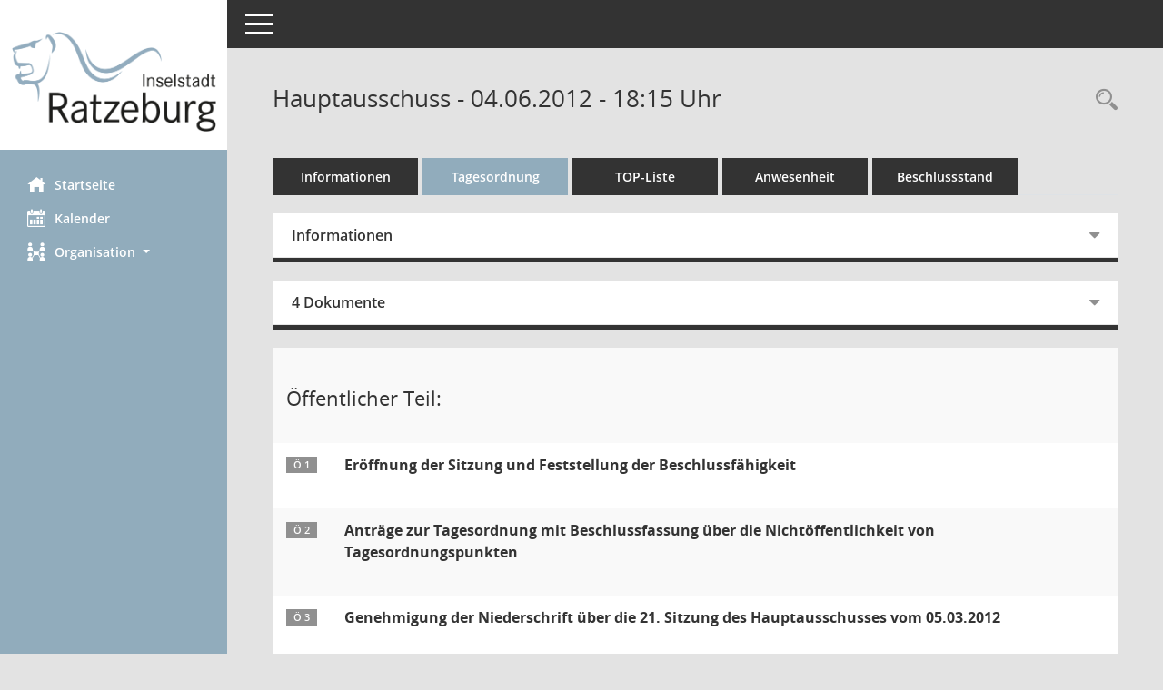

--- FILE ---
content_type: text/html; charset=UTF-8
request_url: https://session.ratzeburg.de/bi/si0057.php?__ksinr=206
body_size: 33740
content:
<!DOCTYPE html><html lang="de"  x-ms-format-detection="none"><head><meta charset="utf-8"><meta http-equiv="X-UA-Compatible" content="IE=edge"><meta name="viewport" content="width=device-width, initial-scale=1"><meta name="description" content=""><meta name="author" content="Somacos GmbH & Co. KG,https://www.somacos.de, SessionNet Version 5.4.1 KP3 bi (Layout 6)"><meta name="sessionnet" content="V:050401"/><link rel="shortcut icon" href="im/browser.ico" type="image/x-icon"/><link rel="apple-touch-icon" href="im/somacos57.png" /><link rel="help" href="yhelp1.php" title="Hilfe" /><link rel="start" href="info.php" title="Startseite" /><title>SessionNet | Hauptausschuss - 04.06.2012 - 18:15&nbsp;Uhr</title><meta name="viewport" content="width=device-width,initial-scale=1.0">
<script>var smcGLOBAL_FUNCTION_STATUS_LOGON = 1;var smcStatus_Logon = false;</script>
<script src="yjavascript.js"></script><script src="js/shopjavascript.js"></script><meta name="format-detection" content="telephone=no, date=no, address=no, email=no" /><link href="css/styles6.css" rel="stylesheet"><link href="css/styles5_3.css" rel="stylesheet"><link href="css/styles5fct.css" rel="stylesheet"><link href="config/layout/ratzeburg/config.css" rel="stylesheet"><link id="smcglobalprintstyles" rel="stylesheet" type="text/css" media="print" href="css/styles5print.css"><link href="css/responsive.css" rel="stylesheet"><link href="css/responsive3.css" rel="stylesheet" media="(max-width:767px)"><!--[if lt IE 9]><script src="js/smchtml5shiv.min.js"></script><script src="js/smcrespond.min.js"></script><![endif]--></head><body id="smc_body" class="smc-bodysmc-dg-body-2">
<!-- #wrapper --><div id="wrapper" class="smclayout smc_page_si0057_layout"><div id="sidebar-wrapper" role="navigation" aria-label="Hauptmenü" class="smc-nav-config smc-pr-n"><div class="logo smc-config-logo" style="background-color:#ffffff"><a href="info.php" title="Hier gelangen Sie zur Startseite dieser Webanwendung." aria-label="Hier gelangen Sie zur Startseite dieser Webanwendung." class="smce-a-u" ><img src="config/layout/ratzeburg/logo.png" class="img-responsive smc-img-logo" alt="Logo" /></a></div><ul id="sidebar-nav" class="nav nav-pills nav-stacked"><li class="nav-item smc-nav-online"><a href="info.php" title="Hier gelangen Sie zur Startseite dieser Webanwendung." aria-label="Hier gelangen Sie zur Startseite dieser Webanwendung." class="smce-a-u nav-link smcmenu1 smc-ct1" ><i class="smc smc-home" aria-hidden="true"></i>Startseite</a></li> <li class="nav-item smc-nav-online"><a href="si0040.php" title="Diese Seite enth&auml;lt eine kalendarische &Uuml;bersicht der Sitzungstermine f&uuml;r einen Monat." aria-label="Diese Seite enth&auml;lt eine kalendarische &Uuml;bersicht der Sitzungstermine f&uuml;r einen Monat." class="smce-a-u nav-link smcmenu1 smc-ct1" ><i class="smc smc-calendar" aria-hidden="true"></i>Kalender</a></li> <li class="nav-item smc-nav-online"><a id="smc_nav_group_org" aria-expanded="false" role="button" data-toggle="collapse" href="#smc_nav_group_sub_org" aria-controls="smc_nav_group_sub_org" href="#"><span><i class="smc smc-network-connection" aria-hidden="true"></i>Organisation</span> <span class="caret"></span></a><ul id="smc_nav_group_sub_org" class="nav collapse" role="menu" aria-labelledby="smc_nav_group_org"><li class="smc-nav-link"><a href="kp0041.php" title="Diese Seite listet die Personen, die im Sitzungsdienst als Mitglieder registriert sind, auf. Als Filter dienen neben den Anfangsbuchstaben der Nachnamen die Zeitr&auml;ume." aria-label="Diese Seite listet die Personen, die im Sitzungsdienst als Mitglieder registriert sind, auf. Als Filter dienen neben den Anfangsbuchstaben der Nachnamen die Zeitr&auml;ume." class="smce-a-u" >Mandatstr&auml;ger</a></li><li class="smc-nav-link"><a href="gr0040.php" title="Diese Seite zeigt eine Liste der Gremien, f&uuml;r die im Sitzungsdienst Informationen verwaltet werden. Als Filter stehen die Zeitr&auml;ume zur Verf&uuml;gung." aria-label="Diese Seite zeigt eine Liste der Gremien, f&uuml;r die im Sitzungsdienst Informationen verwaltet werden. Als Filter stehen die Zeitr&auml;ume zur Verf&uuml;gung." class="smce-a-u" >Gremien</a></li></ul></li>
</ul><!-- /Sidebar ende smcnav mandatos --></div>
<div id="page-content-wrapper">
<nav id="top-bar" class="navbar navbar-inverse" aria-label="Auswahlmenü"><div id="menu-toggle" class="collapsed" title="Navigation ein- bzw. ausblenden"><span class="sr-only">Toggle navigation</span><span class="icon-bar"></span><span class="icon-bar"></span><span class="icon-bar"></span></div><ul class="nav navbar-nav navbar-right">

</ul></nav>

<div class="page-title" role="navigation" aria-label="Seitentitel und Oberes Menü"><ul class="nav nav-pills smc-nav-actions float-right smc-pr-n" aria-label="Oberes Menü"><li><a href="recherche.php" title="Rechercheauswahl anzeigen" aria-label="Rechercheauswahl anzeigen" class="" ><i class="smc smc-magnifier" aria-hidden="true"></i><span class="sr-only">Rechercheauswahl</span></a></li></ul><h1 class="smc_h1">Hauptausschuss - 04.06.2012 - 18:15&nbsp;Uhr</h1></div>

<div id="page-content" role="main" aria-label="Informationen">
<ul class="nav nav-tabs smcnoprint" id="smcregister" aria-label="Tab Navigation">
<li class="nav-item"><a href="si0050.php?__ksinr=206" title="Informationen" aria-label="Informationen" class="smce-a-u nav-link" >Informationen</a></li><li class="nav-item active smc-ct1" aria-selected="true"><a href="si0057.php?__ksinr=206" title="Tagesordnung" aria-label="Tagesordnung" class="smce-a-u nav-link" >Tagesordnung</a></li><li class="nav-item"><a href="si0056.php?__ksinr=206" title="Tagesordnung schrittweise abarbeiten" aria-label="Tagesordnung schrittweise abarbeiten" class="smce-a-u nav-link" >TOP-Liste</a></li><li class="nav-item"><a href="to0045.php?__ksinr=206" title="Anwesenheit" aria-label="Anwesenheit" class="smce-a-u nav-link" >Anwesenheit</a></li><li class="nav-item"><a href="suchenkw.php?smccont=1&smcid=206&__cfilter=0&smcidgr=3&smcsdat=2456083&go=Suchen&__sgo=Suchen" title="Beschlussstand" aria-label="Beschlussstand" class="smce-a-u nav-link" >Beschlussstand</a></li>
</ul>
<div class="row">

<div class="col-sm-12">

<div id="smcpanel1" class="card card-light"><div class="card-header collapsed" data-toggle="collapse" href="#smcacchead1" aria-expanded="false" aria-controls="smcacchead1" ><h2 class="mb-0 card-header-title" id="smc-hn-1"><button class="btn btn-link btn-block text-left" type="button" data-toggle="collapse" data-target="#smcacchead1" aria-expanded="true" aria-controls="smcacchead1">Informationen</button></h2></div><div id="smcacchead1" class="collapse" aria-labelledby="smcacchead1" data-parent="#smcpanel1" ><div class="card-body">
<div id="smc_page_si0057_contenttable1" class="smc-table smc-table-striped smccontenttable smc_page_si0057_contenttable">
<div class="smc-table-row"><div class="smc-table-cell smc-cell-head siname_title">Sitzung</div><div class="smc-dg-td-2 smc-table-cell siname">SR/HA/024/2008-13</div>
</div>
<div class="smc-table-row"><div class="smc-table-cell smc-cell-head sipagel_title">Mandant</div><div class="smc-dg-td-2 smc-table-cell sipagel">Stadt Ratzeburg</div>
</div>
<div class="smc-table-row"><div class="smc-table-cell smc-cell-head sigrname_title">Gremium</div><div class="smc-dg-td-2 smc-table-cell sigrname">Hauptausschuss</div>
</div>
<div class="smc-table-row"><div class="smc-table-cell smc-cell-head siort_title">Raum</div><div class="smc-dg-td-2 smc-table-cell siort">Ratssaal</div>
</div>
<div class="smc-table-row"><div class="smc-table-cell smc-cell-head sidat_title">Datum</div><div class="smc-dg-td-2 smc-table-cell sidat">04.06.2012</div>
</div>
<div class="smc-table-row"><div class="smc-table-cell smc-cell-head yytime_title">Zeit</div><div class="smc-dg-td-2 smc-table-cell yytime">18:15&nbsp;Uhr</div>
</div>
</div>
</div></div></div>
</div>
<div class="col-sm-12">

<div id="smcpanel2" class="card card-light smc-pr-n"><div class="card-header collapsed" data-toggle="collapse" href="#smcacchead2" aria-expanded="false" aria-controls="smcacchead2" ><h2 class="mb-0 card-header-title" id="smc-hn-2"><button class="btn btn-link btn-block text-left" type="button" data-toggle="collapse" data-target="#smcacchead2" aria-expanded="true" aria-controls="smcacchead2">4 Dokumente</button></h2></div><div id="smcacchead2" class="collapse" aria-labelledby="smcacchead2" data-parent="#smcpanel2" ><div class="card-body"><div class="smc-dg-c-1-10 smc-documents smc-pr-n row">
<div id="smcy00090000008654" class="smc-dg-ds-1 col-lg-6 smc-d-el"><div id="smcb00090000008654" class="smc-xxdat smc-default default smc-box-type-1 smc-dg-b1"><div class="smc smc-doc-icon"><i class="smc smc-doc-dakurz smc-doc-dakurz-1 smc-doc-symbol  smc_field_danr_4" aria-hidden="true">NS</i></div><div class="smc-doc-content smce-m-1"><div id="smcg00090000008654"  class="smc-action-group smc-action-group-lg ml-auto" role="group"><a href="getfile.php?id=8654&type=do" title="Dokument Download Dateityp: pdf" aria-label="Dokument Download Dateityp: pdf" role="button" class="btn btn-blue" id="smcs00090000008654" ><i role="button" class="smc smc-download" aria-hidden="true"></i></a></div><div class="smc-el-h smc-t-r991"><a href="getfile.php?id=8654&type=do" title="Dokument Download Dateityp: pdf" aria-label="Dokument Download Dateityp: pdf" class="smce-a-u smc-t-r991" >Niederschrift öffentlich</a></div></div></div>
</div>
<div id="smcy00090000008398" class="smc-dg-ds-1 col-lg-6 smc-d-el smc-d-ex"><div id="smcb00090000008398" class="smc-xxdat smc-default default smc-box-type-1 smc-dg-b1"><div class="smc smc-doc-icon"><i class="smc smc-document" aria-hidden="true"></i></div><div class="smc-doc-content smce-m-1"><div id="smcg00090000008398"  class="smc-action-group smc-action-group-lg ml-auto" role="group"><a href="getfile.php?id=8398&type=do" title="Dokument Download Dateityp: pdf" aria-label="Dokument Download Dateityp: pdf" role="button" class="btn btn-blue" id="smcs00090000008398" ><i role="button" class="smc smc-download" aria-hidden="true"></i></a></div><div class="smc-el-h smc-t-r991"><a href="getfile.php?id=8398&type=do" title="Dokument Download Dateityp: pdf" aria-label="Dokument Download Dateityp: pdf" class="smce-a-u smc-t-r991" >alle Unterlagen</a></div></div></div>
</div>
<div id="smcy00090000008469" class="smc-dg-ds-1 col-lg-6 smc-d-el smc-d-ex"><div id="smcb00090000008469" class="smc-xxdat smc-default default smc-box-type-1 smc-dg-b1"><div class="smc smc-doc-icon"><i class="smc smc-document" aria-hidden="true"></i></div><div class="smc-doc-content smce-m-1"><div id="smcg00090000008469"  class="smc-action-group smc-action-group-lg ml-auto" role="group"><a href="getfile.php?id=8469&type=do" title="Dokument Download Dateityp: pdf" aria-label="Dokument Download Dateityp: pdf" role="button" class="btn btn-blue" id="smcs00090000008469" ><i role="button" class="smc smc-download" aria-hidden="true"></i></a></div><div class="smc-el-h smc-t-r991"><a href="getfile.php?id=8469&type=do" title="Dokument Download Dateityp: pdf" aria-label="Dokument Download Dateityp: pdf" class="smce-a-u smc-t-r991" >Anlage zu TOP 6 nachgesendet</a></div></div></div>
</div>
<div id="smcy00090000008706" class="smc-dg-ds-1 col-lg-6 smc-d-el smc-d-ex"><div id="smcb00090000008706" class="smc-xxdat smc-default default smc-box-type-1 smc-dg-b1"><div class="smc smc-doc-icon"><i class="smc smc-document" aria-hidden="true"></i></div><div class="smc-doc-content smce-m-1"><div id="smcg00090000008706"  class="smc-action-group smc-action-group-lg ml-auto" role="group"><a href="getfile.php?id=8706&type=do" title="Dokument Download Dateityp: pdf" aria-label="Dokument Download Dateityp: pdf" role="button" class="btn btn-blue" id="smcs00090000008706" ><i role="button" class="smc smc-download" aria-hidden="true"></i></a></div><div class="smc-el-h smc-t-r991"><a href="getfile.php?id=8706&type=do" title="Dokument Download Dateityp: pdf" aria-label="Dokument Download Dateityp: pdf" class="smce-a-u smc-t-r991" >öffentlicher Teil des Protokolls vom 04.06.2012</a></div></div></div>
</div>
</div>
</div></div></div>
</div>
</div><!-- /meta-row -->
<!-- table-responsive --><table id="smc_page_si0057_contenttable2" class="table table-striped smc-table smc-table-striped smc-table-responsive smctablesitzung">
<tbody>
<tr class="smc-t-r-l"><td class="totrenn" colspan="4"><h2 id="smc_dv_next2775">&Ouml;ffentlicher Teil:</h2></td>
</tr>
<tr class="smc-t-r-l"><td class="tofnum"><span class="badge">&Ouml; 1</span></td><td class="tobetr"><div class="margin-bottom smc-card-header-title-simple">Eröffnung der Sitzung und Feststellung der Beschlussfähigkeit</div></td><td class="toxx">&nbsp;</td><td class="smc-t-cl991 sidocs"></td>
</tr>
<tr class="smc-t-r-l"><td class="tofnum"><span class="badge">&Ouml; 2</span></td><td class="tobetr"><div class="margin-bottom smc-card-header-title-simple">Anträge zur Tagesordnung mit Beschlussfassung über die Nichtöffentlichkeit von Tagesordnungspunkten</div></td><td class="toxx">&nbsp;</td><td class="smc-t-cl991 sidocs"></td>
</tr>
<tr class="smc-t-r-l"><td class="tofnum"><span class="badge">&Ouml; 3</span></td><td class="tobetr"><div class="margin-bottom smc-card-header-title-simple">Genehmigung der Niederschrift über die 21. Sitzung des Hauptausschusses vom 05.03.2012</div></td><td class="toxx">&nbsp;</td><td class="smc-t-cl991 sidocs"></td>
</tr>
<tr class="smc-t-r-l"><td class="tofnum"><span class="badge">&Ouml; 4</span></td><td class="tobetr"><div class="margin-bottom smc-card-header-title-simple">Fragen, Anregungen und Vorschläge von Einwohnerinnen und Einwohner</div></td><td class="toxx">&nbsp;</td><td class="smc-t-cl991 sidocs"></td>
</tr>
<tr class="smc-t-r-l"><td class="tofnum"><span class="badge">&Ouml; 5</span></td><td class="tobetr"><div class="margin-bottom smc-card-header-title-simple">Wahl eines Gemeindewahlausschusses für die Bürgermeister- und Kommunalwahl 2013</div>
<div class="smc-table-cell-box-normal"><p class="smc_field_smcdv0_box2_beschluss margin-bottom-0 margin-top-0"><strong>Beschluss:</strong> einstimmig beschlossen</p><p class="smc_field_smcdv0_box2_abstimmung margin-bottom-0 margin-top-0"><strong>Abstimmung:</strong>  Ja:&nbsp;10, Nein:&nbsp;0, Enthaltungen:&nbsp;0</p></div></td><td data-label="Vorlage" class="smc-t-cl991 tovo"> <a href="vo0050.php?__kvonr=703" title="Vorlage anzeigen: Wahl eines Gemeindewahlausschusses für die Bürgermeister- und Kommunalwahl 2013" aria-label="Vorlage anzeigen: Wahl eines Gemeindewahlausschusses für die Bürgermeister- und Kommunalwahl 2013" class="smce-a-u smc-link-procedure smc_doc smc_field_voname smcnowrap smc_datatype_vo" >SR/BeVoSr/303/2012</a></td><td class="smc-t-cl991 sidocs"><div class="smc-dg-c-3-12 smc-documents smce-do-1 smc-pr-nsmc-doc-dakurz-box smc-doc-size-1 flex-column">
<div id="smcy00090000007863" class="smc-dg-ds-1 col-lg-6 smc-d-el"><div id="smcb00090000007863" class="smc-xxdat smc-default default smc-box-type-1 smc-dg-b1"><div class="smc smc-doc-icon"><i class="smc smc-doc-dakurz smc-doc-dakurz-1 smc-doc-symbol  smc_field_danr_2" aria-hidden="true">VO</i></div><div class="smc-doc-content smce-m-1"><div id="smcg00090000007863"  class="smc-action-group smc-action-group-lg ml-auto" role="group"><a href="getfile.php?id=7863&type=do" title="Dokument Download Dateityp: pdf" aria-label="Dokument Download Dateityp: pdf" role="button" class="btn btn-blue" id="smcs00090000007863" ><i role="button" class="smc smc-download" aria-hidden="true"></i></a></div><div class="smc-el-h smc-text-block-991 smc-t-r991"><a href="getfile.php?id=7863&type=do" title="Dokument Download Dateityp: pdf" aria-label="Dokument Download Dateityp: pdf" class="smce-a-u smc-text-block-991 smc-t-r991" >Beschlussvorlage Stadt Ratzeburg</a></div></div></div>
</div>
<!--SMCPHDOCFCT--></div></td>
</tr>
<tr class="smc-t-r-l"><td class="tofnum"><span class="badge">&Ouml; 6</span></td><td class="tobetr"><div class="margin-bottom smc-card-header-title-simple">Änderung der Gemeindeordnung und anderer kommunalrechtlicher Vorschriften</div>
<div class="smc-table-cell-box-normal"><p class="smc_field_smcdv0_box2_beschluss margin-bottom-0 margin-top-0"><strong>Beschluss:</strong> zur Kenntnis genommen</p></div></td><td data-label="Vorlage" class="smc-t-cl991 tovo"> <a href="vo0050.php?__kvonr=730" title="Vorlage anzeigen: Änderung der Gemeindeordnung und anderer kommunalrechtlicher Vorschriften" aria-label="Vorlage anzeigen: Änderung der Gemeindeordnung und anderer kommunalrechtlicher Vorschriften" class="smce-a-u smc-link-procedure smc_doc smc_field_voname smcnowrap smc_datatype_vo" >SR/BerVoSr/161/2012</a></td><td class="smc-t-cl991 sidocs"><div class="smc-dg-c-3-12 smc-documents smce-do-1 smc-pr-nsmc-doc-dakurz-box smc-doc-size-1 flex-column">
<div id="smcy00090000008197" class="smc-dg-ds-1 col-lg-6 smc-d-el"><div id="smcb00090000008197" class="smc-xxdat smc-default default smc-box-type-1 smc-dg-b1"><div class="smc smc-doc-icon"><i class="smc smc-doc-dakurz smc-doc-dakurz-1 smc-doc-symbol  smc_field_danr_2" aria-hidden="true">VO</i></div><div class="smc-doc-content smce-m-1"><div id="smcg00090000008197"  class="smc-action-group smc-action-group-lg ml-auto" role="group"><a href="getfile.php?id=8197&type=do" title="Dokument Download Dateityp: pdf" aria-label="Dokument Download Dateityp: pdf" role="button" class="btn btn-blue" id="smcs00090000008197" ><i role="button" class="smc smc-download" aria-hidden="true"></i></a></div><div class="smc-el-h smc-text-block-991 smc-t-r991"><a href="getfile.php?id=8197&type=do" title="Dokument Download Dateityp: pdf" aria-label="Dokument Download Dateityp: pdf" class="smce-a-u smc-text-block-991 smc-t-r991" >Berichtsvorlage Stadt Ratzeburg</a></div></div></div>
</div>
<div id="smcy00090000008447" class="smc-dg-ds-1 col-lg-6 smc-d-el smc-d-ex"><div id="smcb00090000008447" class="smc-xxdat smc-default default smc-box-type-1 smc-dg-b1"><div class="smc smc-doc-icon"><i class="smc smc-document" aria-hidden="true"></i></div><div class="smc-doc-content smce-m-1"><div id="smcg00090000008447"  class="smc-action-group smc-action-group-lg ml-auto" role="group"><a href="getfile.php?id=8447&type=do" title="Dokument Download Dateityp: pdf" aria-label="Dokument Download Dateityp: pdf" role="button" class="btn btn-blue" id="smcs00090000008447" ><i role="button" class="smc smc-download" aria-hidden="true"></i></a></div><div class="smc-el-h smc-text-block-991 smc-t-r991"><a href="getfile.php?id=8447&type=do" title="Dokument Download Dateityp: pdf" aria-label="Dokument Download Dateityp: pdf" class="smce-a-u smc-text-block-991 smc-t-r991" >nachträgliche Anlage: Vermerk zur Verteilung von Sitzungsunterlagen</a></div></div></div>
</div>
<!--SMCPHDOCFCT--></div></td>
</tr>
<tr class="smc-t-r-l"><td class="tofnum"><span class="badge">&Ouml; 7</span></td><td class="tobetr"><div class="margin-bottom smc-card-header-title-simple">Änderung der Entschädigungssatzung</div>
<div class="smc-table-cell-box-normal"><p class="smc_field_smcdv0_box2_beschluss margin-bottom-0 margin-top-0"><strong>Beschluss:</strong> einstimmig beschlossen</p><p class="smc_field_smcdv0_box2_abstimmung margin-bottom-0 margin-top-0"><strong>Abstimmung:</strong>  Ja:&nbsp;10, Nein:&nbsp;0, Enthaltungen:&nbsp;0</p></div></td><td data-label="Vorlage" class="smc-t-cl991 tovo"> <a href="vo0050.php?__kvonr=731" title="Vorlage anzeigen: Änderung der Entschädigungssatzung" aria-label="Vorlage anzeigen: Änderung der Entschädigungssatzung" class="smce-a-u smc-link-procedure smc_doc smc_field_voname smcnowrap smc_datatype_vo" >SR/BeVoSr/317/2012</a></td><td class="smc-t-cl991 sidocs"><div class="smc-dg-c-3-12 smc-documents smce-do-1 smc-pr-nsmc-doc-dakurz-box smc-doc-size-1 flex-column">
<div id="smcy00090000008202" class="smc-dg-ds-1 col-lg-6 smc-d-el"><div id="smcb00090000008202" class="smc-xxdat smc-default default smc-box-type-1 smc-dg-b1"><div class="smc smc-doc-icon"><i class="smc smc-doc-dakurz smc-doc-dakurz-1 smc-doc-symbol  smc_field_danr_2" aria-hidden="true">VO</i></div><div class="smc-doc-content smce-m-1"><div id="smcg00090000008202"  class="smc-action-group smc-action-group-lg ml-auto" role="group"><a href="getfile.php?id=8202&type=do" title="Dokument Download Dateityp: pdf" aria-label="Dokument Download Dateityp: pdf" role="button" class="btn btn-blue" id="smcs00090000008202" ><i role="button" class="smc smc-download" aria-hidden="true"></i></a></div><div class="smc-el-h smc-text-block-991 smc-t-r991"><a href="getfile.php?id=8202&type=do" title="Dokument Download Dateityp: pdf" aria-label="Dokument Download Dateityp: pdf" class="smce-a-u smc-text-block-991 smc-t-r991" >Beschlussvorlage Stadt Ratzeburg</a></div></div></div>
</div>
<div id="smcy00090000008467" class="smc-dg-ds-1 col-lg-6 smc-d-el smc-d-ex"><div id="smcb00090000008467" class="smc-xxdat smc-default default smc-box-type-1 smc-dg-b1"><div class="smc smc-doc-icon"><i class="smc smc-document" aria-hidden="true"></i></div><div class="smc-doc-content smce-m-1"><div id="smcg00090000008467"  class="smc-action-group smc-action-group-lg ml-auto" role="group"><a href="getfile.php?id=8467&type=do" title="Dokument Download Dateityp: pdf" aria-label="Dokument Download Dateityp: pdf" role="button" class="btn btn-blue" id="smcs00090000008467" ><i role="button" class="smc smc-download" aria-hidden="true"></i></a></div><div class="smc-el-h smc-text-block-991 smc-t-r991"><a href="getfile.php?id=8467&type=do" title="Dokument Download Dateityp: pdf" aria-label="Dokument Download Dateityp: pdf" class="smce-a-u smc-text-block-991 smc-t-r991" >II. Änderung Entschädigungssatzung</a></div></div></div>
</div>
<!--SMCPHDOCFCT--></div></td>
</tr>
<tr class="smc-t-r-l"><td class="tofnum"><span class="badge">&Ouml; 8</span></td><td class="tobetr"><div class="margin-bottom smc-card-header-title-simple">Bericht der Verwaltung, hier: Jährlicher Schulbericht inklusive Prognose im Mai 2012</div>
<div class="smc-table-cell-box-normal"><p class="smc_field_smcdv0_box2_beschluss margin-bottom-0 margin-top-0"><strong>Beschluss:</strong> zur Kenntnis genommen</p></div></td><td data-label="Vorlage" class="smc-t-cl991 tovo"> <a href="vo0050.php?__kvonr=739" title="Vorlage anzeigen: Bericht der Verwaltung, hier: Jährlicher Schulbericht inklusive Prognose im Mai 2012" aria-label="Vorlage anzeigen: Bericht der Verwaltung, hier: Jährlicher Schulbericht inklusive Prognose im Mai 2012" class="smce-a-u smc-link-procedure smc_doc smc_field_voname smcnowrap smc_datatype_vo" >SR/BerVoSr/162/2012</a></td><td class="smc-t-cl991 sidocs"><div class="smc-dg-c-3-12 smc-documents smce-do-1 smc-pr-nsmc-doc-dakurz-box smc-doc-size-1 flex-column">
<div id="smcy00090000008289" class="smc-dg-ds-1 col-lg-6 smc-d-el"><div id="smcb00090000008289" class="smc-xxdat smc-default default smc-box-type-1 smc-dg-b1"><div class="smc smc-doc-icon"><i class="smc smc-doc-dakurz smc-doc-dakurz-1 smc-doc-symbol  smc_field_danr_2" aria-hidden="true">VO</i></div><div class="smc-doc-content smce-m-1"><div id="smcg00090000008289"  class="smc-action-group smc-action-group-lg ml-auto" role="group"><a href="getfile.php?id=8289&type=do" title="Dokument Download Dateityp: pdf" aria-label="Dokument Download Dateityp: pdf" role="button" class="btn btn-blue" id="smcs00090000008289" ><i role="button" class="smc smc-download" aria-hidden="true"></i></a></div><div class="smc-el-h smc-text-block-991 smc-t-r991"><a href="getfile.php?id=8289&type=do" title="Dokument Download Dateityp: pdf" aria-label="Dokument Download Dateityp: pdf" class="smce-a-u smc-text-block-991 smc-t-r991" >Berichtsvorlage Stadt Ratzeburg</a></div></div></div>
</div>
<!--SMCPHDOCFCT--></div></td>
</tr>
<tr class="smc-t-r-l"><td class="tofnum"><span class="badge">&Ouml; 9</span></td><td class="tobetr"><div class="margin-bottom smc-card-header-title-simple">Städtebaulicher Vertrag zur 1. Änderung des Bebauungsplanes Nr. 77 "westlich Personenschifffahrt, südlich Ratzeburger See" -</div>
<div class="smc-table-cell-box-normal"><p class="smc_field_smcdv0_box2_beschluss margin-bottom-0 margin-top-0"><strong>Beschluss:</strong> einstimmig beschlossen</p><p class="smc_field_smcdv0_box2_abstimmung margin-bottom-0 margin-top-0"><strong>Abstimmung:</strong>  Ja:&nbsp;9, Nein:&nbsp;1, Enthaltungen:&nbsp;0</p></div></td><td data-label="Vorlage" class="smc-t-cl991 tovo"> <a href="vo0050.php?__kvonr=711" title="Vorlage anzeigen: Städtebaulicher Vertrag zur 1. Änderung des Bebauungsplanes Nr. 77 &quot;westlich Personenschifffahrt, südlich Ratzeburger See&quot; - Aufstellungsbeschluss" aria-label="Vorlage anzeigen: Städtebaulicher Vertrag zur 1. Änderung des Bebauungsplanes Nr. 77 &quot;westlich Personenschifffahrt, südlich Ratzeburger See&quot; - Aufstellungsbeschluss" class="smce-a-u smc-link-procedure smc_doc smc_field_voname smcnowrap smc_datatype_vo" >SR/BeVoSr/309/2012</a></td><td class="smc-t-cl991 sidocs"><div class="smc-dg-c-3-12 smc-documents smce-do-1 smc-pr-nsmc-doc-dakurz-box smc-doc-size-1 flex-column">
<div id="smcy00090000007997" class="smc-dg-ds-1 col-lg-6 smc-d-el"><div id="smcb00090000007997" class="smc-xxdat smc-default default smc-box-type-1 smc-dg-b1"><div class="smc smc-doc-icon"><i class="smc smc-doc-dakurz smc-doc-dakurz-1 smc-doc-symbol  smc_field_danr_2" aria-hidden="true">VO</i></div><div class="smc-doc-content smce-m-1"><div id="smcg00090000007997"  class="smc-action-group smc-action-group-lg ml-auto" role="group"><a href="getfile.php?id=7997&type=do" title="Dokument Download Dateityp: pdf" aria-label="Dokument Download Dateityp: pdf" role="button" class="btn btn-blue" id="smcs00090000007997" ><i role="button" class="smc smc-download" aria-hidden="true"></i></a></div><div class="smc-el-h smc-text-block-991 smc-t-r991"><a href="getfile.php?id=7997&type=do" title="Dokument Download Dateityp: pdf" aria-label="Dokument Download Dateityp: pdf" class="smce-a-u smc-text-block-991 smc-t-r991" >Beschlussvorlage Stadt Ratzeburg</a></div></div></div>
</div>
<div id="smcy00090000008003" class="smc-dg-ds-1 col-lg-6 smc-d-el smc-d-ex"><div id="smcb00090000008003" class="smc-xxdat smc-default default smc-box-type-1 smc-dg-b1"><div class="smc smc-doc-icon"><i class="smc smc-document" aria-hidden="true"></i></div><div class="smc-doc-content smce-m-1"><div id="smcg00090000008003"  class="smc-action-group smc-action-group-lg ml-auto" role="group"><a href="getfile.php?id=8003&type=do" title="Dokument Download Dateityp: pdf" aria-label="Dokument Download Dateityp: pdf" role="button" class="btn btn-blue" id="smcs00090000008003" ><i role="button" class="smc smc-download" aria-hidden="true"></i></a></div><div class="smc-el-h smc-text-block-991 smc-t-r991"><a href="getfile.php?id=8003&type=do" title="Dokument Download Dateityp: pdf" aria-label="Dokument Download Dateityp: pdf" class="smce-a-u smc-text-block-991 smc-t-r991" >12-05-08 B-Plan 77, 1. Änd. - Entwurf, Städteb. Vertrag Stadt RZ - Oldenburg mit Anlagen</a></div></div></div>
</div>
<!--SMCPHDOCFCT--></div></td>
</tr>
<tr class="smc-t-r-l"><td class="tofnum"><span class="badge">&Ouml; 10</span></td><td class="tobetr"><div class="margin-bottom smc-card-header-title-simple">VII. Satzung zur Änderung der Satzung über die Straßenreinigung in der Stadt Ratzeburg</div>
<div class="smc-table-cell-box-normal"><p class="smc_field_smcdv0_box2_beschluss margin-bottom-0 margin-top-0"><strong>Beschluss:</strong> einstimmig beschlossen</p><p class="smc_field_smcdv0_box2_abstimmung margin-bottom-0 margin-top-0"><strong>Abstimmung:</strong>  Ja:&nbsp;10, Nein:&nbsp;0, Enthaltungen:&nbsp;0</p></div></td><td data-label="Vorlage" class="smc-t-cl991 tovo"> <a href="vo0050.php?__kvonr=630" title="Vorlage anzeigen: VII. Satzung zur Änderung der Satzung über die Straßenreinigung in der Stadt Ratzeburg" aria-label="Vorlage anzeigen: VII. Satzung zur Änderung der Satzung über die Straßenreinigung in der Stadt Ratzeburg" class="smce-a-u smc-link-procedure smc_doc smc_field_voname smcnowrap smc_datatype_vo" >SR/BeVoSr/291/2012</a></td><td class="smc-t-cl991 sidocs"><div class="smc-dg-c-3-12 smc-documents smce-do-1 smc-pr-nsmc-doc-dakurz-box smc-doc-size-1 flex-column">
<div id="smcy00090000007132" class="smc-dg-ds-1 col-lg-6 smc-d-el"><div id="smcb00090000007132" class="smc-xxdat smc-default default smc-box-type-1 smc-dg-b1"><div class="smc smc-doc-icon"><i class="smc smc-doc-dakurz smc-doc-dakurz-1 smc-doc-symbol  smc_field_danr_2" aria-hidden="true">VO</i></div><div class="smc-doc-content smce-m-1"><div id="smcg00090000007132"  class="smc-action-group smc-action-group-lg ml-auto" role="group"><a href="getfile.php?id=7132&type=do" title="Dokument Download Dateityp: pdf" aria-label="Dokument Download Dateityp: pdf" role="button" class="btn btn-blue" id="smcs00090000007132" ><i role="button" class="smc smc-download" aria-hidden="true"></i></a></div><div class="smc-el-h smc-text-block-991 smc-t-r991"><a href="getfile.php?id=7132&type=do" title="Dokument Download Dateityp: pdf" aria-label="Dokument Download Dateityp: pdf" class="smce-a-u smc-text-block-991 smc-t-r991" >Beschlussvorlage Stadt Ratzeburg</a></div></div></div>
</div>
<div id="smcy00090000007155" class="smc-dg-ds-1 col-lg-6 smc-d-el smc-d-ex"><div id="smcb00090000007155" class="smc-xxdat smc-default default smc-box-type-1 smc-dg-b1"><div class="smc smc-doc-icon"><i class="smc smc-document" aria-hidden="true"></i></div><div class="smc-doc-content smce-m-1"><div id="smcg00090000007155"  class="smc-action-group smc-action-group-lg ml-auto" role="group"><a href="getfile.php?id=7155&type=do" title="Dokument Download Dateityp: pdf" aria-label="Dokument Download Dateityp: pdf" role="button" class="btn btn-blue" id="smcs00090000007155" ><i role="button" class="smc smc-download" aria-hidden="true"></i></a></div><div class="smc-el-h smc-text-block-991 smc-t-r991"><a href="getfile.php?id=7155&type=do" title="Dokument Download Dateityp: pdf" aria-label="Dokument Download Dateityp: pdf" class="smce-a-u smc-text-block-991 smc-t-r991" >VII. Änderungssatzung</a></div></div></div>
</div>
<div id="smcy00090000007156" class="smc-dg-ds-1 col-lg-6 smc-d-el smc-d-ex"><div id="smcb00090000007156" class="smc-xxdat smc-default default smc-box-type-1 smc-dg-b1"><div class="smc smc-doc-icon"><i class="smc smc-document" aria-hidden="true"></i></div><div class="smc-doc-content smce-m-1"><div id="smcg00090000007156"  class="smc-action-group smc-action-group-lg ml-auto" role="group"><a href="getfile.php?id=7156&type=do" title="Dokument Download Dateityp: pdf" aria-label="Dokument Download Dateityp: pdf" role="button" class="btn btn-blue" id="smcs00090000007156" ><i role="button" class="smc smc-download" aria-hidden="true"></i></a></div><div class="smc-el-h smc-text-block-991 smc-t-r991"><a href="getfile.php?id=7156&type=do" title="Dokument Download Dateityp: pdf" aria-label="Dokument Download Dateityp: pdf" class="smce-a-u smc-text-block-991 smc-t-r991" >Lageplan</a></div></div></div>
</div>
<!--SMCPHDOCFCT--></div></td>
</tr>
<tr class="smc-t-r-l"><td class="tofnum"><span class="badge">&Ouml; 11</span></td><td class="tobetr"><div class="margin-bottom smc-card-header-title-simple">Anträge</div></td><td class="toxx">&nbsp;</td><td class="smc-t-cl991 sidocs"></td>
</tr>
<tr class="smc-t-r-l"><td class="tofnum"><span class="badge">&Ouml; 12</span></td><td class="tobetr"><div class="margin-bottom smc-card-header-title-simple">Anfragen und Verschiedenes</div></td><td class="toxx">&nbsp;</td><td class="smc-t-cl991 sidocs"></td>
</tr>
</tbody>
</table><!-- /table-responsive -->

</div><!-- /page-content-1 -->
</div><!-- /page-content-wrapper -->
<footer aria-label="Fusszeile mit Seiteninformationen"><div class="d-flex justify-content-between"><div id="smcmenubottom" title="Diese Men&uuml;leiste enth&auml;lt Funktionen f&uuml;r die Steuerung der aktuellen Seite."><ul class="list-inline"><li><i class="fa fa-clock-o" aria-hidden="true"></i>&nbsp;letzte &Auml;nderung:&nbsp;20.01.2026 19:02:00</li></ul></div><div id="smcsomacosinfo" class="text-right"><span lang="en">Software: </span><a href="https://somacos.de/loesungen/sitzungsmanagement/session/" class="smc-link-normal" target="_blank" title="Zum Hersteller dieser Sitzungsdienst-Software: Somacos GmbH &amp; Co. KG - in einem neuen Browserfenster">Sitzungsdienst <span lang="en">Session</span><span class="sr-only">(Wird in neuem Fenster geöffnet)</span></a></div></div></footer>
</div><!-- /wrapper -->
<script src="js/smcjquery_min.js?v=3.5.1"></script>
<script src="js/smcpopper_min.js"></script>
<script src="js/smcbootstrap.bundle.min.js"></script>
<script src="js/smcmvc1.js"></script>		<!-- Menu Toggle Script -->
		<script>
		//Menu Toggle Script Variante "Nav bei < 991 dynamisch" (2):
		$("#menu-toggle").click(function (e) {
			    e.preventDefault();
			    //alert('toggled');
			    $("#wrapper").toggleClass("toggled");
		});
			    document.addEventListener('DOMContentLoaded', function () {
				        $(window).on('resize', updateToggle);
				        updateToggle();
			    });
		    function updateToggle() {
			        if ($(window).width() < 991) {
				            $('#wrapper').addClass('toggled');
			        }
		    }
		    function runToggle() {
			        //Einklappen erzwingen:
			        //alert('runtoggle 2');
			        $('#wrapper').addClass('toggled');
		    }
		</script>

<script>
function smcGlobalGKI2(){return '854258715';}function smcGlobalSMCLAYOUT(){return 'wrapper';}function smcGlobal_AJAX_KEINRECHT(){return 'ajax.0';}function smcGlobalDebug(){return false;}
</script>
</body></html>